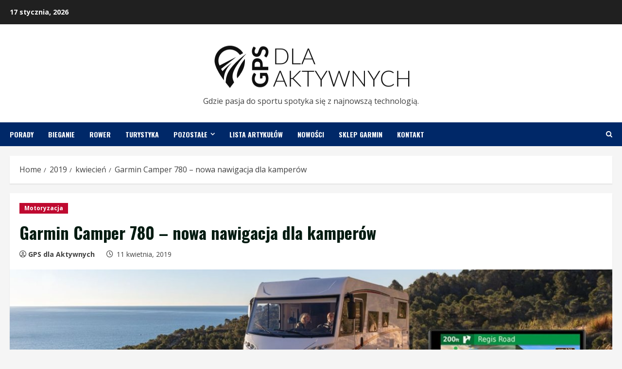

--- FILE ---
content_type: text/html; charset=UTF-8
request_url: https://gpsdlaaktywnych.pl/2019/04/garmin-camper-780-nowa-nawigacja-dla-kamperow/
body_size: 18885
content:
<!doctype html>
<html lang="pl-PL">

<head>
  <meta charset="UTF-8">
  <meta name="viewport" content="width=device-width, initial-scale=1">
  <link rel="profile" href="http://gmpg.org/xfn/11">

  <meta name='robots' content='index, follow, max-image-preview:large, max-snippet:-1, max-video-preview:-1' />
<link rel='preload' href='https://fonts.googleapis.com/css?family=Oswald:400,700|Open+Sans:400,700&#038;subset=latin&#038;display=swap' as='style' onload="this.onload=null;this.rel='stylesheet'" type='text/css' media='all' crossorigin='anonymous'>
<link rel='preconnect' href='https://fonts.googleapis.com' crossorigin='anonymous'>
<link rel='preconnect' href='https://fonts.gstatic.com' crossorigin='anonymous'>

	<!-- This site is optimized with the Yoast SEO plugin v26.5 - https://yoast.com/wordpress/plugins/seo/ -->
	<title>Garmin Camper 780 - nowa nawigacja dla kamperów -</title>
	<meta name="description" content="Garmin Camper 780 to nowa nawigacja zaprojektowana z myślą o fanach podróżowania kamperem lub autami z przyczepami kempingowymi." />
	<link rel="canonical" href="https://gpsdlaaktywnych.pl/2019/04/garmin-camper-780-nowa-nawigacja-dla-kamperow/" />
	<meta property="og:locale" content="pl_PL" />
	<meta property="og:type" content="article" />
	<meta property="og:title" content="Garmin Camper 780 - nowa nawigacja dla kamperów -" />
	<meta property="og:description" content="Garmin Camper 780 to nowa nawigacja zaprojektowana z myślą o fanach podróżowania kamperem lub autami z przyczepami kempingowymi." />
	<meta property="og:url" content="https://gpsdlaaktywnych.pl/2019/04/garmin-camper-780-nowa-nawigacja-dla-kamperow/" />
	<meta property="article:published_time" content="2019-04-11T10:49:32+00:00" />
	<meta property="og:image" content="https://gpsdlaaktywnych.pl/wp-content/uploads/2019/04/camper780hero.jpg" />
	<meta property="og:image:width" content="1920" />
	<meta property="og:image:height" content="500" />
	<meta property="og:image:type" content="image/jpeg" />
	<meta name="author" content="GPS dla Aktywnych" />
	<meta name="twitter:card" content="summary_large_image" />
	<meta name="twitter:label1" content="Napisane przez" />
	<meta name="twitter:data1" content="GPS dla Aktywnych" />
	<meta name="twitter:label2" content="Szacowany czas czytania" />
	<meta name="twitter:data2" content="2 minuty" />
	<script type="application/ld+json" class="yoast-schema-graph">{"@context":"https://schema.org","@graph":[{"@type":"Article","@id":"https://gpsdlaaktywnych.pl/2019/04/garmin-camper-780-nowa-nawigacja-dla-kamperow/#article","isPartOf":{"@id":"https://gpsdlaaktywnych.pl/2019/04/garmin-camper-780-nowa-nawigacja-dla-kamperow/"},"author":{"name":"GPS dla Aktywnych","@id":"https://gpsdlaaktywnych.pl/#/schema/person/8af6059444dd767e767be5944ed5bf82"},"headline":"Garmin Camper 780 &#8211; nowa nawigacja dla kamperów","datePublished":"2019-04-11T10:49:32+00:00","mainEntityOfPage":{"@id":"https://gpsdlaaktywnych.pl/2019/04/garmin-camper-780-nowa-nawigacja-dla-kamperow/"},"wordCount":434,"commentCount":0,"publisher":{"@id":"https://gpsdlaaktywnych.pl/#organization"},"image":{"@id":"https://gpsdlaaktywnych.pl/2019/04/garmin-camper-780-nowa-nawigacja-dla-kamperow/#primaryimage"},"thumbnailUrl":"https://gpsdlaaktywnych.pl/wp-content/uploads/2019/04/camper780hero.jpg","keywords":["Garmin Camper 780","jaka nawigacja do campera","nawigacja do campera","nawigacja kamper"],"articleSection":["Motoryzacja"],"inLanguage":"pl-PL","potentialAction":[{"@type":"CommentAction","name":"Comment","target":["https://gpsdlaaktywnych.pl/2019/04/garmin-camper-780-nowa-nawigacja-dla-kamperow/#respond"]}]},{"@type":"WebPage","@id":"https://gpsdlaaktywnych.pl/2019/04/garmin-camper-780-nowa-nawigacja-dla-kamperow/","url":"https://gpsdlaaktywnych.pl/2019/04/garmin-camper-780-nowa-nawigacja-dla-kamperow/","name":"Garmin Camper 780 - nowa nawigacja dla kamperów -","isPartOf":{"@id":"https://gpsdlaaktywnych.pl/#website"},"primaryImageOfPage":{"@id":"https://gpsdlaaktywnych.pl/2019/04/garmin-camper-780-nowa-nawigacja-dla-kamperow/#primaryimage"},"image":{"@id":"https://gpsdlaaktywnych.pl/2019/04/garmin-camper-780-nowa-nawigacja-dla-kamperow/#primaryimage"},"thumbnailUrl":"https://gpsdlaaktywnych.pl/wp-content/uploads/2019/04/camper780hero.jpg","datePublished":"2019-04-11T10:49:32+00:00","description":"Garmin Camper 780 to nowa nawigacja zaprojektowana z myślą o fanach podróżowania kamperem lub autami z przyczepami kempingowymi.","breadcrumb":{"@id":"https://gpsdlaaktywnych.pl/2019/04/garmin-camper-780-nowa-nawigacja-dla-kamperow/#breadcrumb"},"inLanguage":"pl-PL","potentialAction":[{"@type":"ReadAction","target":["https://gpsdlaaktywnych.pl/2019/04/garmin-camper-780-nowa-nawigacja-dla-kamperow/"]}]},{"@type":"ImageObject","inLanguage":"pl-PL","@id":"https://gpsdlaaktywnych.pl/2019/04/garmin-camper-780-nowa-nawigacja-dla-kamperow/#primaryimage","url":"https://gpsdlaaktywnych.pl/wp-content/uploads/2019/04/camper780hero.jpg","contentUrl":"https://gpsdlaaktywnych.pl/wp-content/uploads/2019/04/camper780hero.jpg","width":1920,"height":500,"caption":"Garmin Camper 780"},{"@type":"BreadcrumbList","@id":"https://gpsdlaaktywnych.pl/2019/04/garmin-camper-780-nowa-nawigacja-dla-kamperow/#breadcrumb","itemListElement":[{"@type":"ListItem","position":1,"name":"Strona główna","item":"https://gpsdlaaktywnych.pl/"},{"@type":"ListItem","position":2,"name":"Garmin Camper 780 &#8211; nowa nawigacja dla kamperów"}]},{"@type":"WebSite","@id":"https://gpsdlaaktywnych.pl/#website","url":"https://gpsdlaaktywnych.pl/","name":"","description":"Gdzie pasja do sportu spotyka się z najnowszą technologią.","publisher":{"@id":"https://gpsdlaaktywnych.pl/#organization"},"potentialAction":[{"@type":"SearchAction","target":{"@type":"EntryPoint","urlTemplate":"https://gpsdlaaktywnych.pl/?s={search_term_string}"},"query-input":{"@type":"PropertyValueSpecification","valueRequired":true,"valueName":"search_term_string"}}],"inLanguage":"pl-PL"},{"@type":"Organization","@id":"https://gpsdlaaktywnych.pl/#organization","name":"Trigar Sp. z o.o.","url":"https://gpsdlaaktywnych.pl/","logo":{"@type":"ImageObject","inLanguage":"pl-PL","@id":"https://gpsdlaaktywnych.pl/#/schema/logo/image/","url":"https://gpsdlaaktywnych.pl/wp-content/uploads/2024/12/logo-gps-black.png","contentUrl":"https://gpsdlaaktywnych.pl/wp-content/uploads/2024/12/logo-gps-black.png","width":450,"height":115,"caption":"Trigar Sp. z o.o."},"image":{"@id":"https://gpsdlaaktywnych.pl/#/schema/logo/image/"}},{"@type":"Person","@id":"https://gpsdlaaktywnych.pl/#/schema/person/8af6059444dd767e767be5944ed5bf82","name":"GPS dla Aktywnych","image":{"@type":"ImageObject","inLanguage":"pl-PL","@id":"https://gpsdlaaktywnych.pl/#/schema/person/image/","url":"https://secure.gravatar.com/avatar/e581259b6f5e67be90b1a533b70cab532680c367eab715483e8945a94df72994?s=96&d=mm&r=g","contentUrl":"https://secure.gravatar.com/avatar/e581259b6f5e67be90b1a533b70cab532680c367eab715483e8945a94df72994?s=96&d=mm&r=g","caption":"GPS dla Aktywnych"},"url":"https://gpsdlaaktywnych.pl/author/admin/"}]}</script>
	<!-- / Yoast SEO plugin. -->


<link rel='dns-prefetch' href='//www.googletagmanager.com' />
<link rel='dns-prefetch' href='//fonts.googleapis.com' />
<link rel='dns-prefetch' href='//pagead2.googlesyndication.com' />
<link rel='preconnect' href='https://fonts.googleapis.com' />
<link rel='preconnect' href='https://fonts.gstatic.com' />
<link rel="alternate" type="application/rss+xml" title=" &raquo; Kanał z wpisami" href="https://gpsdlaaktywnych.pl/feed/" />
<link rel="alternate" type="application/rss+xml" title=" &raquo; Kanał z komentarzami" href="https://gpsdlaaktywnych.pl/comments/feed/" />
<link rel="alternate" type="application/rss+xml" title=" &raquo; Garmin Camper 780 &#8211; nowa nawigacja dla kamperów Kanał z komentarzami" href="https://gpsdlaaktywnych.pl/2019/04/garmin-camper-780-nowa-nawigacja-dla-kamperow/feed/" />
<link rel="alternate" title="oEmbed (JSON)" type="application/json+oembed" href="https://gpsdlaaktywnych.pl/wp-json/oembed/1.0/embed?url=https%3A%2F%2Fgpsdlaaktywnych.pl%2F2019%2F04%2Fgarmin-camper-780-nowa-nawigacja-dla-kamperow%2F" />
<link rel="alternate" title="oEmbed (XML)" type="text/xml+oembed" href="https://gpsdlaaktywnych.pl/wp-json/oembed/1.0/embed?url=https%3A%2F%2Fgpsdlaaktywnych.pl%2F2019%2F04%2Fgarmin-camper-780-nowa-nawigacja-dla-kamperow%2F&#038;format=xml" />
<style id='wp-img-auto-sizes-contain-inline-css' type='text/css'>
img:is([sizes=auto i],[sizes^="auto," i]){contain-intrinsic-size:3000px 1500px}
/*# sourceURL=wp-img-auto-sizes-contain-inline-css */
</style>
<style id='wp-emoji-styles-inline-css' type='text/css'>

	img.wp-smiley, img.emoji {
		display: inline !important;
		border: none !important;
		box-shadow: none !important;
		height: 1em !important;
		width: 1em !important;
		margin: 0 0.07em !important;
		vertical-align: -0.1em !important;
		background: none !important;
		padding: 0 !important;
	}
/*# sourceURL=wp-emoji-styles-inline-css */
</style>
<style id='wp-block-library-inline-css' type='text/css'>
:root{--wp-block-synced-color:#7a00df;--wp-block-synced-color--rgb:122,0,223;--wp-bound-block-color:var(--wp-block-synced-color);--wp-editor-canvas-background:#ddd;--wp-admin-theme-color:#007cba;--wp-admin-theme-color--rgb:0,124,186;--wp-admin-theme-color-darker-10:#006ba1;--wp-admin-theme-color-darker-10--rgb:0,107,160.5;--wp-admin-theme-color-darker-20:#005a87;--wp-admin-theme-color-darker-20--rgb:0,90,135;--wp-admin-border-width-focus:2px}@media (min-resolution:192dpi){:root{--wp-admin-border-width-focus:1.5px}}.wp-element-button{cursor:pointer}:root .has-very-light-gray-background-color{background-color:#eee}:root .has-very-dark-gray-background-color{background-color:#313131}:root .has-very-light-gray-color{color:#eee}:root .has-very-dark-gray-color{color:#313131}:root .has-vivid-green-cyan-to-vivid-cyan-blue-gradient-background{background:linear-gradient(135deg,#00d084,#0693e3)}:root .has-purple-crush-gradient-background{background:linear-gradient(135deg,#34e2e4,#4721fb 50%,#ab1dfe)}:root .has-hazy-dawn-gradient-background{background:linear-gradient(135deg,#faaca8,#dad0ec)}:root .has-subdued-olive-gradient-background{background:linear-gradient(135deg,#fafae1,#67a671)}:root .has-atomic-cream-gradient-background{background:linear-gradient(135deg,#fdd79a,#004a59)}:root .has-nightshade-gradient-background{background:linear-gradient(135deg,#330968,#31cdcf)}:root .has-midnight-gradient-background{background:linear-gradient(135deg,#020381,#2874fc)}:root{--wp--preset--font-size--normal:16px;--wp--preset--font-size--huge:42px}.has-regular-font-size{font-size:1em}.has-larger-font-size{font-size:2.625em}.has-normal-font-size{font-size:var(--wp--preset--font-size--normal)}.has-huge-font-size{font-size:var(--wp--preset--font-size--huge)}.has-text-align-center{text-align:center}.has-text-align-left{text-align:left}.has-text-align-right{text-align:right}.has-fit-text{white-space:nowrap!important}#end-resizable-editor-section{display:none}.aligncenter{clear:both}.items-justified-left{justify-content:flex-start}.items-justified-center{justify-content:center}.items-justified-right{justify-content:flex-end}.items-justified-space-between{justify-content:space-between}.screen-reader-text{border:0;clip-path:inset(50%);height:1px;margin:-1px;overflow:hidden;padding:0;position:absolute;width:1px;word-wrap:normal!important}.screen-reader-text:focus{background-color:#ddd;clip-path:none;color:#444;display:block;font-size:1em;height:auto;left:5px;line-height:normal;padding:15px 23px 14px;text-decoration:none;top:5px;width:auto;z-index:100000}html :where(.has-border-color){border-style:solid}html :where([style*=border-top-color]){border-top-style:solid}html :where([style*=border-right-color]){border-right-style:solid}html :where([style*=border-bottom-color]){border-bottom-style:solid}html :where([style*=border-left-color]){border-left-style:solid}html :where([style*=border-width]){border-style:solid}html :where([style*=border-top-width]){border-top-style:solid}html :where([style*=border-right-width]){border-right-style:solid}html :where([style*=border-bottom-width]){border-bottom-style:solid}html :where([style*=border-left-width]){border-left-style:solid}html :where(img[class*=wp-image-]){height:auto;max-width:100%}:where(figure){margin:0 0 1em}html :where(.is-position-sticky){--wp-admin--admin-bar--position-offset:var(--wp-admin--admin-bar--height,0px)}@media screen and (max-width:600px){html :where(.is-position-sticky){--wp-admin--admin-bar--position-offset:0px}}

/*# sourceURL=wp-block-library-inline-css */
</style><style id='global-styles-inline-css' type='text/css'>
:root{--wp--preset--aspect-ratio--square: 1;--wp--preset--aspect-ratio--4-3: 4/3;--wp--preset--aspect-ratio--3-4: 3/4;--wp--preset--aspect-ratio--3-2: 3/2;--wp--preset--aspect-ratio--2-3: 2/3;--wp--preset--aspect-ratio--16-9: 16/9;--wp--preset--aspect-ratio--9-16: 9/16;--wp--preset--color--black: #000000;--wp--preset--color--cyan-bluish-gray: #abb8c3;--wp--preset--color--white: #ffffff;--wp--preset--color--pale-pink: #f78da7;--wp--preset--color--vivid-red: #cf2e2e;--wp--preset--color--luminous-vivid-orange: #ff6900;--wp--preset--color--luminous-vivid-amber: #fcb900;--wp--preset--color--light-green-cyan: #7bdcb5;--wp--preset--color--vivid-green-cyan: #00d084;--wp--preset--color--pale-cyan-blue: #8ed1fc;--wp--preset--color--vivid-cyan-blue: #0693e3;--wp--preset--color--vivid-purple: #9b51e0;--wp--preset--gradient--vivid-cyan-blue-to-vivid-purple: linear-gradient(135deg,rgb(6,147,227) 0%,rgb(155,81,224) 100%);--wp--preset--gradient--light-green-cyan-to-vivid-green-cyan: linear-gradient(135deg,rgb(122,220,180) 0%,rgb(0,208,130) 100%);--wp--preset--gradient--luminous-vivid-amber-to-luminous-vivid-orange: linear-gradient(135deg,rgb(252,185,0) 0%,rgb(255,105,0) 100%);--wp--preset--gradient--luminous-vivid-orange-to-vivid-red: linear-gradient(135deg,rgb(255,105,0) 0%,rgb(207,46,46) 100%);--wp--preset--gradient--very-light-gray-to-cyan-bluish-gray: linear-gradient(135deg,rgb(238,238,238) 0%,rgb(169,184,195) 100%);--wp--preset--gradient--cool-to-warm-spectrum: linear-gradient(135deg,rgb(74,234,220) 0%,rgb(151,120,209) 20%,rgb(207,42,186) 40%,rgb(238,44,130) 60%,rgb(251,105,98) 80%,rgb(254,248,76) 100%);--wp--preset--gradient--blush-light-purple: linear-gradient(135deg,rgb(255,206,236) 0%,rgb(152,150,240) 100%);--wp--preset--gradient--blush-bordeaux: linear-gradient(135deg,rgb(254,205,165) 0%,rgb(254,45,45) 50%,rgb(107,0,62) 100%);--wp--preset--gradient--luminous-dusk: linear-gradient(135deg,rgb(255,203,112) 0%,rgb(199,81,192) 50%,rgb(65,88,208) 100%);--wp--preset--gradient--pale-ocean: linear-gradient(135deg,rgb(255,245,203) 0%,rgb(182,227,212) 50%,rgb(51,167,181) 100%);--wp--preset--gradient--electric-grass: linear-gradient(135deg,rgb(202,248,128) 0%,rgb(113,206,126) 100%);--wp--preset--gradient--midnight: linear-gradient(135deg,rgb(2,3,129) 0%,rgb(40,116,252) 100%);--wp--preset--font-size--small: 13px;--wp--preset--font-size--medium: 20px;--wp--preset--font-size--large: 36px;--wp--preset--font-size--x-large: 42px;--wp--preset--spacing--20: 0.44rem;--wp--preset--spacing--30: 0.67rem;--wp--preset--spacing--40: 1rem;--wp--preset--spacing--50: 1.5rem;--wp--preset--spacing--60: 2.25rem;--wp--preset--spacing--70: 3.38rem;--wp--preset--spacing--80: 5.06rem;--wp--preset--shadow--natural: 6px 6px 9px rgba(0, 0, 0, 0.2);--wp--preset--shadow--deep: 12px 12px 50px rgba(0, 0, 0, 0.4);--wp--preset--shadow--sharp: 6px 6px 0px rgba(0, 0, 0, 0.2);--wp--preset--shadow--outlined: 6px 6px 0px -3px rgb(255, 255, 255), 6px 6px rgb(0, 0, 0);--wp--preset--shadow--crisp: 6px 6px 0px rgb(0, 0, 0);}:root { --wp--style--global--content-size: 740px;--wp--style--global--wide-size: 1300px; }:where(body) { margin: 0; }.wp-site-blocks > .alignleft { float: left; margin-right: 2em; }.wp-site-blocks > .alignright { float: right; margin-left: 2em; }.wp-site-blocks > .aligncenter { justify-content: center; margin-left: auto; margin-right: auto; }:where(.wp-site-blocks) > * { margin-block-start: 24px; margin-block-end: 0; }:where(.wp-site-blocks) > :first-child { margin-block-start: 0; }:where(.wp-site-blocks) > :last-child { margin-block-end: 0; }:root { --wp--style--block-gap: 24px; }:root :where(.is-layout-flow) > :first-child{margin-block-start: 0;}:root :where(.is-layout-flow) > :last-child{margin-block-end: 0;}:root :where(.is-layout-flow) > *{margin-block-start: 24px;margin-block-end: 0;}:root :where(.is-layout-constrained) > :first-child{margin-block-start: 0;}:root :where(.is-layout-constrained) > :last-child{margin-block-end: 0;}:root :where(.is-layout-constrained) > *{margin-block-start: 24px;margin-block-end: 0;}:root :where(.is-layout-flex){gap: 24px;}:root :where(.is-layout-grid){gap: 24px;}.is-layout-flow > .alignleft{float: left;margin-inline-start: 0;margin-inline-end: 2em;}.is-layout-flow > .alignright{float: right;margin-inline-start: 2em;margin-inline-end: 0;}.is-layout-flow > .aligncenter{margin-left: auto !important;margin-right: auto !important;}.is-layout-constrained > .alignleft{float: left;margin-inline-start: 0;margin-inline-end: 2em;}.is-layout-constrained > .alignright{float: right;margin-inline-start: 2em;margin-inline-end: 0;}.is-layout-constrained > .aligncenter{margin-left: auto !important;margin-right: auto !important;}.is-layout-constrained > :where(:not(.alignleft):not(.alignright):not(.alignfull)){max-width: var(--wp--style--global--content-size);margin-left: auto !important;margin-right: auto !important;}.is-layout-constrained > .alignwide{max-width: var(--wp--style--global--wide-size);}body .is-layout-flex{display: flex;}.is-layout-flex{flex-wrap: wrap;align-items: center;}.is-layout-flex > :is(*, div){margin: 0;}body .is-layout-grid{display: grid;}.is-layout-grid > :is(*, div){margin: 0;}body{padding-top: 0px;padding-right: 0px;padding-bottom: 0px;padding-left: 0px;}a:where(:not(.wp-element-button)){text-decoration: none;}:root :where(.wp-element-button, .wp-block-button__link){background-color: #32373c;border-width: 0;color: #fff;font-family: inherit;font-size: inherit;font-style: inherit;font-weight: inherit;letter-spacing: inherit;line-height: inherit;padding-top: calc(0.667em + 2px);padding-right: calc(1.333em + 2px);padding-bottom: calc(0.667em + 2px);padding-left: calc(1.333em + 2px);text-decoration: none;text-transform: inherit;}.has-black-color{color: var(--wp--preset--color--black) !important;}.has-cyan-bluish-gray-color{color: var(--wp--preset--color--cyan-bluish-gray) !important;}.has-white-color{color: var(--wp--preset--color--white) !important;}.has-pale-pink-color{color: var(--wp--preset--color--pale-pink) !important;}.has-vivid-red-color{color: var(--wp--preset--color--vivid-red) !important;}.has-luminous-vivid-orange-color{color: var(--wp--preset--color--luminous-vivid-orange) !important;}.has-luminous-vivid-amber-color{color: var(--wp--preset--color--luminous-vivid-amber) !important;}.has-light-green-cyan-color{color: var(--wp--preset--color--light-green-cyan) !important;}.has-vivid-green-cyan-color{color: var(--wp--preset--color--vivid-green-cyan) !important;}.has-pale-cyan-blue-color{color: var(--wp--preset--color--pale-cyan-blue) !important;}.has-vivid-cyan-blue-color{color: var(--wp--preset--color--vivid-cyan-blue) !important;}.has-vivid-purple-color{color: var(--wp--preset--color--vivid-purple) !important;}.has-black-background-color{background-color: var(--wp--preset--color--black) !important;}.has-cyan-bluish-gray-background-color{background-color: var(--wp--preset--color--cyan-bluish-gray) !important;}.has-white-background-color{background-color: var(--wp--preset--color--white) !important;}.has-pale-pink-background-color{background-color: var(--wp--preset--color--pale-pink) !important;}.has-vivid-red-background-color{background-color: var(--wp--preset--color--vivid-red) !important;}.has-luminous-vivid-orange-background-color{background-color: var(--wp--preset--color--luminous-vivid-orange) !important;}.has-luminous-vivid-amber-background-color{background-color: var(--wp--preset--color--luminous-vivid-amber) !important;}.has-light-green-cyan-background-color{background-color: var(--wp--preset--color--light-green-cyan) !important;}.has-vivid-green-cyan-background-color{background-color: var(--wp--preset--color--vivid-green-cyan) !important;}.has-pale-cyan-blue-background-color{background-color: var(--wp--preset--color--pale-cyan-blue) !important;}.has-vivid-cyan-blue-background-color{background-color: var(--wp--preset--color--vivid-cyan-blue) !important;}.has-vivid-purple-background-color{background-color: var(--wp--preset--color--vivid-purple) !important;}.has-black-border-color{border-color: var(--wp--preset--color--black) !important;}.has-cyan-bluish-gray-border-color{border-color: var(--wp--preset--color--cyan-bluish-gray) !important;}.has-white-border-color{border-color: var(--wp--preset--color--white) !important;}.has-pale-pink-border-color{border-color: var(--wp--preset--color--pale-pink) !important;}.has-vivid-red-border-color{border-color: var(--wp--preset--color--vivid-red) !important;}.has-luminous-vivid-orange-border-color{border-color: var(--wp--preset--color--luminous-vivid-orange) !important;}.has-luminous-vivid-amber-border-color{border-color: var(--wp--preset--color--luminous-vivid-amber) !important;}.has-light-green-cyan-border-color{border-color: var(--wp--preset--color--light-green-cyan) !important;}.has-vivid-green-cyan-border-color{border-color: var(--wp--preset--color--vivid-green-cyan) !important;}.has-pale-cyan-blue-border-color{border-color: var(--wp--preset--color--pale-cyan-blue) !important;}.has-vivid-cyan-blue-border-color{border-color: var(--wp--preset--color--vivid-cyan-blue) !important;}.has-vivid-purple-border-color{border-color: var(--wp--preset--color--vivid-purple) !important;}.has-vivid-cyan-blue-to-vivid-purple-gradient-background{background: var(--wp--preset--gradient--vivid-cyan-blue-to-vivid-purple) !important;}.has-light-green-cyan-to-vivid-green-cyan-gradient-background{background: var(--wp--preset--gradient--light-green-cyan-to-vivid-green-cyan) !important;}.has-luminous-vivid-amber-to-luminous-vivid-orange-gradient-background{background: var(--wp--preset--gradient--luminous-vivid-amber-to-luminous-vivid-orange) !important;}.has-luminous-vivid-orange-to-vivid-red-gradient-background{background: var(--wp--preset--gradient--luminous-vivid-orange-to-vivid-red) !important;}.has-very-light-gray-to-cyan-bluish-gray-gradient-background{background: var(--wp--preset--gradient--very-light-gray-to-cyan-bluish-gray) !important;}.has-cool-to-warm-spectrum-gradient-background{background: var(--wp--preset--gradient--cool-to-warm-spectrum) !important;}.has-blush-light-purple-gradient-background{background: var(--wp--preset--gradient--blush-light-purple) !important;}.has-blush-bordeaux-gradient-background{background: var(--wp--preset--gradient--blush-bordeaux) !important;}.has-luminous-dusk-gradient-background{background: var(--wp--preset--gradient--luminous-dusk) !important;}.has-pale-ocean-gradient-background{background: var(--wp--preset--gradient--pale-ocean) !important;}.has-electric-grass-gradient-background{background: var(--wp--preset--gradient--electric-grass) !important;}.has-midnight-gradient-background{background: var(--wp--preset--gradient--midnight) !important;}.has-small-font-size{font-size: var(--wp--preset--font-size--small) !important;}.has-medium-font-size{font-size: var(--wp--preset--font-size--medium) !important;}.has-large-font-size{font-size: var(--wp--preset--font-size--large) !important;}.has-x-large-font-size{font-size: var(--wp--preset--font-size--x-large) !important;}
/*# sourceURL=global-styles-inline-css */
</style>

<link rel='stylesheet' id='bootstrap-css' href='https://gpsdlaaktywnych.pl/wp-content/themes/morenews/assets/bootstrap/css/bootstrap.min.css?ver=6.9' type='text/css' media='all' />
<link rel='stylesheet' id='morenews-style-css' href='https://gpsdlaaktywnych.pl/wp-content/themes/morenews/style.css?ver=6.9' type='text/css' media='all' />
<style id='morenews-style-inline-css' type='text/css'>

            body.aft-dark-mode #sidr,
            body.aft-dark-mode,
            body.aft-dark-mode.custom-background,
            body.aft-dark-mode #af-preloader {
            background-color: #000000;
            }
        
                    body.aft-default-mode #sidr,
            body.aft-default-mode #af-preloader,
            body.aft-default-mode {
            background-color: #f5f5f5;
            }

        
                    .frm_style_formidable-style.with_frm_style .frm_compact .frm_dropzone.dz-clickable .dz-message,
            .frm_style_formidable-style.with_frm_style input[type=submit],
            .frm_style_formidable-style.with_frm_style .frm_submit input[type=button],
            .frm_style_formidable-style.with_frm_style .frm_submit button,
            .frm_form_submit_style,
            .frm_style_formidable-style.with_frm_style .frm-edit-page-btn,

            .woocommerce #respond input#submit.disabled,
            .woocommerce #respond input#submit:disabled,
            .woocommerce #respond input#submit:disabled[disabled],
            .woocommerce a.button.disabled,
            .woocommerce a.button:disabled,
            .woocommerce a.button:disabled[disabled],
            .woocommerce button.button.disabled,
            .woocommerce button.button:disabled,
            .woocommerce button.button:disabled[disabled],
            .woocommerce input.button.disabled,
            .woocommerce input.button:disabled,
            .woocommerce input.button:disabled[disabled],
            .woocommerce #respond input#submit,
            .woocommerce a.button,
            .woocommerce button.button,
            .woocommerce input.button,
            .woocommerce #respond input#submit.alt,
            .woocommerce a.button.alt,
            .woocommerce button.button.alt,
            .woocommerce input.button.alt,
            .woocommerce-account .addresses .title .edit,
            :root .wc-block-featured-product__link :where(.wp-element-button, .wp-block-button__link),
            :root .wc-block-featured-category__link :where(.wp-element-button, .wp-block-button__link),
            hustle-button,
            button.wc-block-mini-cart__button,
            .wc-block-checkout .wp-block-button__link,
            .wp-block-button.wc-block-components-product-button .wp-block-button__link,
            .wc-block-grid__product-add-to-cart.wp-block-button .wp-block-button__link,
            body .wc-block-components-button,
            .wc-block-grid .wp-block-button__link,
            .woocommerce-notices-wrapper .button,
            body .woocommerce-notices-wrapper .button:hover,
            body.woocommerce .single_add_to_cart_button.button:hover,
            body.woocommerce a.button.add_to_cart_button:hover,

            .widget-title-fill-and-border .wp-block-search__label,
            .widget-title-fill-and-border .wp-block-group .wp-block-heading,
            .widget-title-fill-and-no-border .wp-block-search__label,
            .widget-title-fill-and-no-border .wp-block-group .wp-block-heading,

            .widget-title-fill-and-border .wp_post_author_widget .widget-title .header-after,
            .widget-title-fill-and-border .widget-title .heading-line,
            .widget-title-fill-and-border .aft-posts-tabs-panel .nav-tabs>li>a.active,
            .widget-title-fill-and-border .aft-main-banner-wrapper .widget-title .heading-line ,
            .widget-title-fill-and-no-border .wp_post_author_widget .widget-title .header-after,
            .widget-title-fill-and-no-border .widget-title .heading-line,
            .widget-title-fill-and-no-border .aft-posts-tabs-panel .nav-tabs>li>a.active,
            .widget-title-fill-and-no-border .aft-main-banner-wrapper .widget-title .heading-line,
            a.sidr-class-sidr-button-close,
            body.widget-title-border-bottom .header-after1 .heading-line-before,
            body.widget-title-border-bottom .widget-title .heading-line-before,

            .widget-title-border-center .wp-block-search__label::after,
            .widget-title-border-center .wp-block-group .wp-block-heading::after,
            .widget-title-border-center .wp_post_author_widget .widget-title .heading-line-before,
            .widget-title-border-center .aft-posts-tabs-panel .nav-tabs>li>a.active::after,
            .widget-title-border-center .wp_post_author_widget .widget-title .header-after::after,
            .widget-title-border-center .widget-title .heading-line-after,

            .widget-title-border-bottom .wp-block-search__label::after,
            .widget-title-border-bottom .wp-block-group .wp-block-heading::after,
            .widget-title-border-bottom .heading-line::before,
            .widget-title-border-bottom .wp-post-author-wrap .header-after::before,
            .widget-title-border-bottom .aft-posts-tabs-panel .nav-tabs>li>a.active span::after,

            .aft-dark-mode .is-style-fill a.wp-block-button__link:not(.has-background),
            .aft-default-mode .is-style-fill a.wp-block-button__link:not(.has-background),

            a.comment-reply-link,
            body.aft-default-mode .reply a,
            body.aft-dark-mode .reply a,
            .aft-popular-taxonomies-lists span::before ,
            #loader-wrapper div,
            span.heading-line::before,
            .wp-post-author-wrap .header-after::before,
            body.aft-dark-mode input[type="button"],
            body.aft-dark-mode input[type="reset"],
            body.aft-dark-mode input[type="submit"],
            body.aft-dark-mode .inner-suscribe input[type=submit],
            body.aft-default-mode input[type="button"],
            body.aft-default-mode input[type="reset"],
            body.aft-default-mode input[type="submit"],
            body.aft-default-mode .inner-suscribe input[type=submit],
            .woocommerce-product-search button[type="submit"],
            input.search-submit,
            .wp-block-search__button,
            .af-youtube-slider .af-video-wrap .af-bg-play i,
            .af-youtube-video-list .entry-header-yt-video-wrapper .af-yt-video-play i,
            .af-post-format i,
            body .btn-style1 a:visited,
            body .btn-style1 a,
            body .morenews-pagination .nav-links .page-numbers.current,
            body #scroll-up,
            button,
            body article.sticky .read-single:before,
            .aft-readmore-wrapper a.aft-readmore:hover,
            body.aft-dark-mode .aft-readmore-wrapper a.aft-readmore:hover,
            footer.site-footer .aft-readmore-wrapper a.aft-readmore:hover,
            .aft-readmore-wrapper a.aft-readmore:hover,
            body .trending-posts-vertical .trending-no{
            background-color: #002868;
            }

            div.wpforms-container-full button[type=submit]:hover,
            div.wpforms-container-full button[type=submit]:not(:hover):not(:active){
            background-color: #002868 !important;
            }

            .grid-design-texts-over-image .aft-readmore-wrapper a.aft-readmore:hover,
            .aft-readmore-wrapper a.aft-readmore:hover,
            body.aft-dark-mode .aft-readmore-wrapper a.aft-readmore:hover,
            body.aft-default-mode .aft-readmore-wrapper a.aft-readmore:hover,

            body.single .entry-header .aft-post-excerpt-and-meta .post-excerpt,
            body.aft-dark-mode.single span.tags-links a:hover,
            .morenews-pagination .nav-links .page-numbers.current,
            .aft-readmore-wrapper a.aft-readmore:hover,
            p.awpa-more-posts a:hover{
            border-color: #002868;
            }
            .wp-post-author-meta .wp-post-author-meta-more-posts a.awpa-more-posts:hover{
            border-color: #002868;
            }
            body:not(.rtl) .aft-popular-taxonomies-lists span::after {
            border-left-color: #002868;
            }
            body.rtl .aft-popular-taxonomies-lists span::after {
            border-right-color: #002868;
            }
            .widget-title-fill-and-no-border .wp-block-search__label::after,
            .widget-title-fill-and-no-border .wp-block-group .wp-block-heading::after,
            .widget-title-fill-and-no-border .aft-posts-tabs-panel .nav-tabs>li a.active::after,
            .widget-title-fill-and-no-border .morenews-widget .widget-title::before,
            .widget-title-fill-and-no-border .morenews-customizer .widget-title::before{
            border-top-color: #002868;

            }
            .woocommerce div.product .woocommerce-tabs ul.tabs li.active,
            #scroll-up::after,
            .aft-dark-mode #loader,
            .aft-default-mode #loader {
            border-bottom-color: #002868;
            }
            footer.site-footer .wp-calendar-nav a:hover,
            footer.site-footer .wp-block-latest-comments__comment-meta a:hover,
            .aft-dark-mode .tagcloud a:hover,
            .aft-dark-mode .widget ul.menu >li a:hover,
            .aft-dark-mode .widget > ul > li a:hover,
            .banner-exclusive-posts-wrapper a:hover,
            .list-style .read-title h3 a:hover,
            .grid-design-default .read-title h3 a:hover,
            body.aft-dark-mode .banner-exclusive-posts-wrapper a:hover,
            body.aft-dark-mode .banner-exclusive-posts-wrapper a:visited:hover,
            body.aft-default-mode .banner-exclusive-posts-wrapper a:hover,
            body.aft-default-mode .banner-exclusive-posts-wrapper a:visited:hover,
            body.wp-post-author-meta .awpa-display-name a:hover,
            .widget_text a ,
            .post-description a:not(.aft-readmore), .post-description a:not(.aft-readmore):visited,

            .wp_post_author_widget .wp-post-author-meta .awpa-display-name a:hover,
            .wp-post-author-meta .wp-post-author-meta-more-posts a.awpa-more-posts:hover,
            body.aft-default-mode .af-breadcrumbs a:hover,
            body.aft-dark-mode .af-breadcrumbs a:hover,
            body .wp-block-latest-comments li.wp-block-latest-comments__comment a:hover,

            body .site-footer .color-pad .read-title h3 a:hover,

            body.aft-dark-mode #secondary .morenews-widget ul[class*="wp-block-"] a:hover,
            body.aft-dark-mode #secondary .morenews-widget ol[class*="wp-block-"] a:hover,
            body.aft-dark-mode a.post-edit-link:hover,
            body.aft-default-mode #secondary .morenews-widget ul[class*="wp-block-"] a:hover,
            body.aft-default-mode #secondary .morenews-widget ol[class*="wp-block-"] a:hover,
            body.aft-default-mode a.post-edit-link:hover,
            body.aft-default-mode #secondary .widget > ul > li a:hover,

            body.aft-default-mode footer.comment-meta a:hover,
            body.aft-dark-mode footer.comment-meta a:hover,
            body.aft-default-mode .comment-form a:hover,
            body.aft-dark-mode .comment-form a:hover,
            body.aft-dark-mode .entry-content > .wp-block-tag-cloud a:not(.has-text-color):hover,
            body.aft-default-mode .entry-content > .wp-block-tag-cloud a:not(.has-text-color):hover,
            body.aft-dark-mode .entry-content .wp-block-archives-list.wp-block-archives a:not(.has-text-color):hover,
            body.aft-default-mode .entry-content .wp-block-archives-list.wp-block-archives a:not(.has-text-color):hover,
            body.aft-dark-mode .entry-content .wp-block-latest-posts a:not(.has-text-color):hover,
            body.aft-dark-mode .entry-content .wp-block-categories-list.wp-block-categories a:not(.has-text-color):hover,
            body.aft-default-mode .entry-content .wp-block-latest-posts a:not(.has-text-color):hover,
            body.aft-default-mode .entry-content .wp-block-categories-list.wp-block-categories a:not(.has-text-color):hover,

            .aft-default-mode .wp-block-archives-list.wp-block-archives a:not(.has-text-color):hover,
            .aft-default-mode .wp-block-latest-posts a:not(.has-text-color):hover,
            .aft-default-mode .wp-block-categories-list.wp-block-categories a:not(.has-text-color):hover,
            .aft-default-mode .wp-block-latest-comments li.wp-block-latest-comments__comment a:hover,
            .aft-dark-mode .wp-block-archives-list.wp-block-archives a:not(.has-text-color):hover,
            .aft-dark-mode .wp-block-latest-posts a:not(.has-text-color):hover,
            .aft-dark-mode .wp-block-categories-list.wp-block-categories a:not(.has-text-color):hover,
            .aft-dark-mode .wp-block-latest-comments li.wp-block-latest-comments__comment a:hover,

            body.aft-dark-mode .morenews-pagination .nav-links a.page-numbers:hover,
            body.aft-default-mode .morenews-pagination .nav-links a.page-numbers:hover,
            body.aft-default-mode .aft-popular-taxonomies-lists ul li a:hover ,
            body.aft-dark-mode .aft-popular-taxonomies-lists ul li a:hover,
            body.aft-dark-mode .wp-calendar-nav a,
            body .entry-content > .wp-block-heading a:not(.has-link-color),
            body .entry-content > ul a,
            body .entry-content > ol a,
            body .entry-content > p a ,
            body.aft-default-mode p.logged-in-as a,
            body.aft-dark-mode p.logged-in-as a,
            body.aft-dark-mode .woocommerce-loop-product__title:hover,
            body.aft-default-mode .woocommerce-loop-product__title:hover,
            a:hover,
            p a,
            .stars a:active,
            .stars a:focus,
            .morenews-widget.widget_text a,
            body.aft-default-mode .wp-block-latest-comments li.wp-block-latest-comments__comment a:hover,
            body.aft-dark-mode .wp-block-latest-comments li.wp-block-latest-comments__comment a:hover,
            .entry-content .wp-block-latest-comments a:not(.has-text-color):hover,
            .wc-block-grid__product .wc-block-grid__product-link:focus,

            body.aft-default-mode .entry-content h1:not(.has-link-color):not(.wp-block-post-title) a,
            body.aft-default-mode .entry-content h2:not(.has-link-color):not(.wp-block-post-title) a,
            body.aft-default-mode .entry-content h3:not(.has-link-color):not(.wp-block-post-title) a,
            body.aft-default-mode .entry-content h4:not(.has-link-color):not(.wp-block-post-title) a,
            body.aft-default-mode .entry-content h5:not(.has-link-color):not(.wp-block-post-title) a,
            body.aft-default-mode .entry-content h6:not(.has-link-color):not(.wp-block-post-title) a,
            body.aft-dark-mode .entry-content h1:not(.has-link-color):not(.wp-block-post-title) a,
            body.aft-dark-mode .entry-content h2:not(.has-link-color):not(.wp-block-post-title) a,
            body.aft-dark-mode .entry-content h3:not(.has-link-color):not(.wp-block-post-title) a,
            body.aft-dark-mode .entry-content h4:not(.has-link-color):not(.wp-block-post-title) a,
            body.aft-dark-mode .entry-content h5:not(.has-link-color):not(.wp-block-post-title) a,
            body.aft-dark-mode .entry-content h6:not(.has-link-color):not(.wp-block-post-title) a,

            body.aft-default-mode .comment-content a,
            body.aft-dark-mode .comment-content a,
            body.aft-default-mode .post-excerpt a,
            body.aft-dark-mode .post-excerpt a,
            body.aft-default-mode .wp-block-tag-cloud a:hover,
            body.aft-default-mode .tagcloud a:hover,
            body.aft-default-mode.single span.tags-links a:hover,
            body.aft-default-mode p.awpa-more-posts a:hover,
            body.aft-default-mode p.awpa-website a:hover ,
            body.aft-default-mode .wp-post-author-meta h4 a:hover,
            body.aft-default-mode .widget ul.menu >li a:hover,
            body.aft-default-mode .widget > ul > li a:hover,
            body.aft-default-mode .nav-links a:hover,
            body.aft-default-mode ul.trail-items li a:hover,
            body.aft-dark-mode .wp-block-tag-cloud a:hover,
            body.aft-dark-mode .tagcloud a:hover,
            body.aft-dark-mode.single span.tags-links a:hover,
            body.aft-dark-mode p.awpa-more-posts a:hover,
            body.aft-dark-mode p.awpa-website a:hover ,
            body.aft-dark-mode .widget ul.menu >li a:hover,
            body.aft-dark-mode .nav-links a:hover,
            body.aft-dark-mode ul.trail-items li a:hover{
            color:#002868;
            }

            @media only screen and (min-width: 992px){
            body.aft-default-mode .morenews-header .main-navigation .menu-desktop > ul > li:hover > a:before,
            body.aft-default-mode .morenews-header .main-navigation .menu-desktop > ul > li.current-menu-item > a:before {
            background-color: #002868;
            }
            }
        
                    .woocommerce-product-search button[type="submit"], input.search-submit{
            background-color: #002868;
            }
            .aft-dark-mode .entry-content a:hover, .aft-dark-mode .entry-content a:focus, .aft-dark-mode .entry-content a:active,
            .wp-calendar-nav a,
            #wp-calendar tbody td a,
            body.aft-dark-mode #wp-calendar tbody td#today,
            body.aft-default-mode #wp-calendar tbody td#today,
            body.aft-default-mode .entry-content > .wp-block-heading a:not(.has-link-color),
            body.aft-dark-mode .entry-content > .wp-block-heading a:not(.has-link-color),
            body .entry-content > ul a, body .entry-content > ul a:visited,
            body .entry-content > ol a, body .entry-content > ol a:visited,
            body .entry-content > p a, body .entry-content > p a:visited
            {
            color: #002868;
            }
            .woocommerce-product-search button[type="submit"], input.search-submit,
            body.single span.tags-links a:hover,
            body .entry-content > .wp-block-heading a:not(.has-link-color),
            body .entry-content > ul a, body .entry-content > ul a:visited,
            body .entry-content > ol a, body .entry-content > ol a:visited,
            body .entry-content > p a, body .entry-content > p a:visited{
            border-color: #002868;
            }

            @media only screen and (min-width: 993px){
            .main-navigation .menu-desktop > li.current-menu-item::after,
            .main-navigation .menu-desktop > ul > li.current-menu-item::after,
            .main-navigation .menu-desktop > li::after, .main-navigation .menu-desktop > ul > li::after{
            background-color: #002868;
            }
            }
        

                    .site-branding .site-title {
            font-family: Oswald;
            }
        
                    body,
            button,
            input,
            select,
            optgroup,
            .cat-links li a,
            .min-read,
            .af-social-contacts .social-widget-menu .screen-reader-text,
            textarea {
            font-family: Open Sans;
            }
        
                    .wp-block-tag-cloud a, .tagcloud a,
            body span.hustle-title,
            .wp-block-blockspare-blockspare-tabs .bs-tabs-title-list li a.bs-tab-title,
            .navigation.post-navigation .nav-links a,
            div.custom-menu-link > a,
            .exclusive-posts .exclusive-now span,
            .aft-popular-taxonomies-lists span,
            .exclusive-posts a,
            .aft-posts-tabs-panel .nav-tabs>li>a,
            .widget-title-border-bottom .aft-posts-tabs-panel .nav-tabs>li>a,
            .nav-tabs>li,
            .widget ul ul li,
            .widget ul.menu >li ,
            .widget > ul > li,
            .wp-block-search__label,
            .wp-block-latest-posts.wp-block-latest-posts__list li,
            .wp-block-latest-comments li.wp-block-latest-comments__comment,
            .wp-block-group ul li a,
            .main-navigation ul li a,
            h1, h2, h3, h4, h5, h6 {
            font-family: Oswald;
            }
        
        <!-- .elementor-page .elementor-section.elementor-section-full_width > .elementor-container,
        .elementor-page .elementor-section.elementor-section-boxed > .elementor-container,
        .elementor-default .elementor-section.elementor-section-full_width > .elementor-container,
        .elementor-default .elementor-section.elementor-section-boxed > .elementor-container{
        max-width: 1300px;
        } -->

        .container-wrapper .elementor {
        max-width: 100%;
        }
        .full-width-content .elementor-section-stretched,
        .align-content-left .elementor-section-stretched,
        .align-content-right .elementor-section-stretched {
        max-width: 100%;
        left: 0 !important;
        }

/*# sourceURL=morenews-style-inline-css */
</style>
<link rel='stylesheet' id='newsmore-css' href='https://gpsdlaaktywnych.pl/wp-content/themes/newsmore/style.css?ver=1.2.45' type='text/css' media='all' />
<link rel='stylesheet' id='morenews-google-fonts-css' href='https://fonts.googleapis.com/css?family=Oswald:400,700|Open+Sans:400,700&#038;subset=latin&#038;display=swap' type='text/css' media='all' />
<link rel='stylesheet' id='aft-icons-css' href='https://gpsdlaaktywnych.pl/wp-content/themes/morenews/assets/icons/style.css?ver=6.9' type='text/css' media='all' />
<link rel='stylesheet' id='slick-css' href='https://gpsdlaaktywnych.pl/wp-content/themes/morenews/assets/slick/css/slick.min.css?ver=6.9' type='text/css' media='all' />
<link rel='stylesheet' id='sidr-css' href='https://gpsdlaaktywnych.pl/wp-content/themes/morenews/assets/sidr/css/jquery.sidr.dark.css?ver=6.9' type='text/css' media='all' />
<link rel='stylesheet' id='magnific-popup-css' href='https://gpsdlaaktywnych.pl/wp-content/themes/morenews/assets/magnific-popup/magnific-popup.css?ver=6.9' type='text/css' media='all' />
<link rel='stylesheet' id='__EPYT__style-css' href='https://gpsdlaaktywnych.pl/wp-content/plugins/youtube-embed-plus/styles/ytprefs.min.css?ver=14.2.4' type='text/css' media='all' />
<style id='__EPYT__style-inline-css' type='text/css'>

                .epyt-gallery-thumb {
                        width: 25%;
                }
                
/*# sourceURL=__EPYT__style-inline-css */
</style>
<script type="text/javascript" src="https://gpsdlaaktywnych.pl/wp-includes/js/jquery/jquery.min.js?ver=3.7.1" id="jquery-core-js"></script>
<script type="text/javascript" src="https://gpsdlaaktywnych.pl/wp-includes/js/jquery/jquery-migrate.min.js?ver=3.4.1" id="jquery-migrate-js"></script>
<script type="text/javascript" src="https://gpsdlaaktywnych.pl/wp-content/themes/morenews/assets/background-script.js?ver=1.2.45" id="morenews-background-script-js"></script>

<!-- Fragment znacznika Google (gtag.js) dodany przez Site Kit -->
<!-- Fragment Google Analytics dodany przez Site Kit -->
<script type="text/javascript" src="https://www.googletagmanager.com/gtag/js?id=GT-KDQHRQB" id="google_gtagjs-js" async></script>
<script type="text/javascript" id="google_gtagjs-js-after">
/* <![CDATA[ */
window.dataLayer = window.dataLayer || [];function gtag(){dataLayer.push(arguments);}
gtag("set","linker",{"domains":["gpsdlaaktywnych.pl"]});
gtag("js", new Date());
gtag("set", "developer_id.dZTNiMT", true);
gtag("config", "GT-KDQHRQB");
//# sourceURL=google_gtagjs-js-after
/* ]]> */
</script>
<script type="text/javascript" id="__ytprefs__-js-extra">
/* <![CDATA[ */
var _EPYT_ = {"ajaxurl":"https://gpsdlaaktywnych.pl/wp-admin/admin-ajax.php","security":"babc83e9bd","gallery_scrolloffset":"20","eppathtoscripts":"https://gpsdlaaktywnych.pl/wp-content/plugins/youtube-embed-plus/scripts/","eppath":"https://gpsdlaaktywnych.pl/wp-content/plugins/youtube-embed-plus/","epresponsiveselector":"[\"iframe.__youtube_prefs_widget__\"]","epdovol":"1","version":"14.2.4","evselector":"iframe.__youtube_prefs__[src], iframe[src*=\"youtube.com/embed/\"], iframe[src*=\"youtube-nocookie.com/embed/\"]","ajax_compat":"","maxres_facade":"eager","ytapi_load":"light","pause_others":"","stopMobileBuffer":"1","facade_mode":"","not_live_on_channel":""};
//# sourceURL=__ytprefs__-js-extra
/* ]]> */
</script>
<script type="text/javascript" src="https://gpsdlaaktywnych.pl/wp-content/plugins/youtube-embed-plus/scripts/ytprefs.min.js?ver=14.2.4" id="__ytprefs__-js"></script>
<link rel="https://api.w.org/" href="https://gpsdlaaktywnych.pl/wp-json/" /><link rel="alternate" title="JSON" type="application/json" href="https://gpsdlaaktywnych.pl/wp-json/wp/v2/posts/4101" /><link rel="EditURI" type="application/rsd+xml" title="RSD" href="https://gpsdlaaktywnych.pl/xmlrpc.php?rsd" />
<meta name="generator" content="WordPress 6.9" />
<link rel='shortlink' href='https://gpsdlaaktywnych.pl/?p=4101' />
<meta name="generator" content="Site Kit by Google 1.167.0" /><link rel="pingback" href="https://gpsdlaaktywnych.pl/xmlrpc.php">
<!-- Znaczniki meta Google AdSense dodane przez Site Kit -->
<meta name="google-adsense-platform-account" content="ca-host-pub-2644536267352236">
<meta name="google-adsense-platform-domain" content="sitekit.withgoogle.com">
<!-- Zakończ dodawanie meta znaczników Google AdSense przez Site Kit -->
    <style type="text/css">
      body .af-header-image.data-bg:before {
        opacity: 0;
      }

      .site-title a,
      .site-header .site-branding .site-title a:visited,
      .site-header .site-branding .site-title a:hover,
      .site-description {
        color: #404040;
      }

      .header-layout-3 .site-header .site-branding .site-title,
      .site-branding .site-title {
        font-size: 80px;
      }

      @media only screen and (max-width: 640px) {
        .site-branding .site-title {
          font-size: 2.75rem;

        }
      }

      /* @media only screen and (max-width: 375px) {
                    .site-branding .site-title {
                        font-size: 32px;

                    }
                } */

          </style>

<!-- Fragment Google AdSense dodany przez Site Kit -->
<script type="text/javascript" async="async" src="https://pagead2.googlesyndication.com/pagead/js/adsbygoogle.js?client=ca-pub-0989356103222448&amp;host=ca-host-pub-2644536267352236" crossorigin="anonymous"></script>

<!-- Zakończ fragment Google AdSense dodany przez Site Kit -->
<link rel="icon" href="https://gpsdlaaktywnych.pl/wp-content/uploads/2024/09/cropped-favicon-gpsdlaakatywnch-32x32.webp" sizes="32x32" />
<link rel="icon" href="https://gpsdlaaktywnych.pl/wp-content/uploads/2024/09/cropped-favicon-gpsdlaakatywnch-192x192.webp" sizes="192x192" />
<link rel="apple-touch-icon" href="https://gpsdlaaktywnych.pl/wp-content/uploads/2024/09/cropped-favicon-gpsdlaakatywnch-180x180.webp" />
<meta name="msapplication-TileImage" content="https://gpsdlaaktywnych.pl/wp-content/uploads/2024/09/cropped-favicon-gpsdlaakatywnch-270x270.webp" />
		<style type="text/css" id="wp-custom-css">
			  .polecamy {
display: block;
background: #fff;
padding: 15px;
border-radius: 5px;
margin: 35px 0;
border-left: 5px solid #3ea9f5;
      box-shadow: 2px 2px 8px rgba(0,0,0,0.5);
}		</style>
		</head>

<body class="wp-singular post-template-default single single-post postid-4101 single-format-standard wp-custom-logo wp-embed-responsive wp-theme-morenews wp-child-theme-newsmore aft-default-mode aft-header-layout-centered header-image-default widget-title-border-bottom default-content-layout single-content-mode-default single-post-title-boxed full-width-content af-wide-layout">

  
  
  <div id="page" class="site af-whole-wrapper">
    <a class="skip-link screen-reader-text" href="#content">Skip to content</a>

    
    <header id="masthead" class="header-layout-centered morenews-header">
        
<div class="top-header">
    <div class="container-wrapper">
        <div class="top-bar-flex">
            <div class="top-bar-left col-2">

                <div class="date-bar-left">
                          <span class="topbar-date">
        17 stycznia, 2026      </span>
                    </div>
            </div>
            <div class="top-bar-right col-2">
                <div class="aft-small-social-menu">
                                          </div>
            </div>
        </div>
    </div>
</div>
<div class="mid-header-wrapper "
>

    <div class="mid-header">
        <div class="container-wrapper">
                    <div class="mid-bar-flex">
                <div class="logo">
                        <div class="site-branding ">
      <a href="https://gpsdlaaktywnych.pl/" class="custom-logo-link" rel="home"><img width="450" height="115" src="https://gpsdlaaktywnych.pl/wp-content/uploads/2024/12/logo-gps-black.png" class="custom-logo" alt="logo-gps-black" decoding="async" fetchpriority="high" srcset="https://gpsdlaaktywnych.pl/wp-content/uploads/2024/12/logo-gps-black.png 450w, https://gpsdlaaktywnych.pl/wp-content/uploads/2024/12/logo-gps-black-300x77.png 300w" sizes="(max-width: 450px) 100vw, 450px" loading="lazy" /></a>        <p class="site-title font-family-1">
          <a href="https://gpsdlaaktywnych.pl/" class="site-title-anchor" rel="home"></a>
        </p>
      
              <p class="site-description">Gdzie pasja do sportu spotyka się z najnowszą technologią.</p>
          </div>

                </div>
            </div>
        </div>
    </div>

    
</div>
<div id="main-navigation-bar" class="bottom-header">
    <div class="container-wrapper">
        <div class="bottom-nav">
            <div class="offcanvas-navigaiton">
                                <div class="navigation-container">
      <nav class="main-navigation clearfix">

        <span class="toggle-menu" aria-controls="primary-menu" aria-expanded="false">
          <a href="#" role="button" class="aft-void-menu" aria-expanded="false">
            <span class="screen-reader-text">
              Primary Menu            </span>
            <i class="ham"></i>
          </a>
        </span>


        <div class="menu main-menu menu-desktop show-menu-border"><ul id="primary-menu" class="menu"><li id="menu-item-1937" class="menu-item menu-item-type-taxonomy menu-item-object-category menu-item-1937"><a href="https://gpsdlaaktywnych.pl/category/porady/">Porady</a></li>
<li id="menu-item-1967" class="menu-item menu-item-type-taxonomy menu-item-object-category menu-item-1967"><a href="https://gpsdlaaktywnych.pl/category/bieganie/">Bieganie</a></li>
<li id="menu-item-1969" class="menu-item menu-item-type-taxonomy menu-item-object-category menu-item-1969"><a href="https://gpsdlaaktywnych.pl/category/rower/">Rower</a></li>
<li id="menu-item-2148" class="menu-item menu-item-type-taxonomy menu-item-object-category menu-item-2148"><a href="https://gpsdlaaktywnych.pl/category/turystyka/">Turystyka</a></li>
<li id="menu-item-2150" class="menu-item menu-item-type-post_type menu-item-object-page menu-item-has-children menu-item-2150"><a href="https://gpsdlaaktywnych.pl/pozostale/">Pozostałe</a>
<ul class="sub-menu">
	<li id="menu-item-2151" class="menu-item menu-item-type-taxonomy menu-item-object-category current-post-ancestor current-menu-parent current-post-parent menu-item-2151"><a href="https://gpsdlaaktywnych.pl/category/motoryzacja/">Motoryzacja</a></li>
	<li id="menu-item-2152" class="menu-item menu-item-type-taxonomy menu-item-object-category menu-item-2152"><a href="https://gpsdlaaktywnych.pl/category/sport/">Sport</a></li>
	<li id="menu-item-2153" class="menu-item menu-item-type-taxonomy menu-item-object-category menu-item-2153"><a href="https://gpsdlaaktywnych.pl/category/prezentacje-produktu/">Prezentacje produktu</a></li>
	<li id="menu-item-2155" class="menu-item menu-item-type-taxonomy menu-item-object-category menu-item-2155"><a href="https://gpsdlaaktywnych.pl/category/dla-psow/">Dla psów</a></li>
	<li id="menu-item-4133" class="menu-item menu-item-type-taxonomy menu-item-object-category menu-item-4133"><a href="https://gpsdlaaktywnych.pl/category/marine/">Marine</a></li>
</ul>
</li>
<li id="menu-item-3053" class="menu-item menu-item-type-post_type menu-item-object-page menu-item-3053"><a href="https://gpsdlaaktywnych.pl/lista-artykulow/">Lista artykułów</a></li>
<li id="menu-item-3238" class="menu-item menu-item-type-post_type menu-item-object-page menu-item-3238"><a href="https://gpsdlaaktywnych.pl/nowosci/">Nowości</a></li>
<li id="menu-item-204" class="menu-item menu-item-type-custom menu-item-object-custom menu-item-204"><a href="https://trigar.pl">Sklep Garmin</a></li>
<li id="menu-item-2900" class="menu-item menu-item-type-post_type menu-item-object-page menu-item-2900"><a href="https://gpsdlaaktywnych.pl/kontakt/">Kontakt</a></li>
</ul></div>      </nav>
    </div>


              <div class="search-watch">
                    <div class="af-search-wrap">
      <div class="search-overlay" aria-label="Open search form">
        <a href="#" title="Search" class="search-icon" aria-label="Open search form">
          <i class="fa fa-search"></i>
        </a>
        <div class="af-search-form">
          <form role="search" method="get" class="search-form" action="https://gpsdlaaktywnych.pl/">
				<label>
					<span class="screen-reader-text">Szukaj:</span>
					<input type="search" class="search-field" placeholder="Szukaj &hellip;" value="" name="s" />
				</label>
				<input type="submit" class="search-submit" value="Szukaj" />
			</form>        </div>
      </div>
    </div>

                        
                </div>

        </div>

    </div>
</div>

    </header>

    <!-- end slider-section -->

                    <div class="aft-main-breadcrumb-wrapper container-wrapper">
              <div class="af-breadcrumbs font-family-1 color-pad">

      <div role="navigation" aria-label="Breadcrumbs" class="breadcrumb-trail breadcrumbs" itemprop="breadcrumb"><ul class="trail-items" itemscope itemtype="http://schema.org/BreadcrumbList"><meta name="numberOfItems" content="4" /><meta name="itemListOrder" content="Ascending" /><li itemprop="itemListElement" itemscope itemtype="http://schema.org/ListItem" class="trail-item trail-begin"><a href="https://gpsdlaaktywnych.pl/" rel="home" itemprop="item"><span itemprop="name">Home</span></a><meta itemprop="position" content="1" /></li><li itemprop="itemListElement" itemscope itemtype="http://schema.org/ListItem" class="trail-item"><a href="https://gpsdlaaktywnych.pl/2019/" itemprop="item"><span itemprop="name">2019</span></a><meta itemprop="position" content="2" /></li><li itemprop="itemListElement" itemscope itemtype="http://schema.org/ListItem" class="trail-item"><a href="https://gpsdlaaktywnych.pl/2019/04/" itemprop="item"><span itemprop="name">kwiecień</span></a><meta itemprop="position" content="3" /></li><li itemprop="itemListElement" itemscope itemtype="http://schema.org/ListItem" class="trail-item trail-end"><a href="https://gpsdlaaktywnych.pl/2019/04/garmin-camper-780-nowa-nawigacja-dla-kamperow/" itemprop="item"><span itemprop="name">Garmin Camper 780 &#8211; nowa nawigacja dla kamperów</span></a><meta itemprop="position" content="4" /></li></ul></div>
    </div>
          </div>
      
      <div id="content" class="container-wrapper">
      <div class="section-block-upper">
    <div id="primary" class="content-area">
        <main id="main" class="site-main">
                            <article id="post-4101" class="af-single-article post-4101 post type-post status-publish format-standard has-post-thumbnail hentry category-motoryzacja tag-garmin-camper-780 tag-jaka-nawigacja-do-campera tag-nawigacja-do-campera tag-nawigacja-kamper">

                    <div class="entry-content-wrap read-single social-after-title">

                                <header class="entry-header pos-rel">
            <div class="read-details">
                <div class="entry-header-details af-cat-widget-carousel">
                    
                        <div class="figure-categories read-categories figure-categories-bg categories-inside-image">
                                                        <ul class="cat-links"><li class="meta-category">
                             <a class="morenews-categories category-color-1" href="https://gpsdlaaktywnych.pl/category/motoryzacja/" aria-label="Motoryzacja">
                                 Motoryzacja
                             </a>
                        </li></ul>                        </div>
                                        <h1 class="entry-title">Garmin Camper 780 &#8211; nowa nawigacja dla kamperów</h1>


                    <div class="aft-post-excerpt-and-meta color-pad">
                                                
                        <div class="entry-meta author-links">

                            


                            <span class="item-metadata posts-author byline">
                                            <i class="far fa-user-circle"></i>
                          <a href="https://gpsdlaaktywnych.pl/author/admin/">
              GPS dla Aktywnych      </a>
                    </span>
            

                            <span class="item-metadata posts-date">
                    <i class="far fa-clock" aria-hidden="true"></i>
                    11 kwietnia, 2019                </span>
            


                                                          <div class="aft-comment-view-share">
      </div>
                            
                        </div>
                    </div>
                </div>
            </div>



        </header><!-- .entry-header -->




        <!-- end slider-section -->
                                
                                                        <div class="read-img pos-rel">
                                            <div class="post-thumbnail full-width-image">
          <img width="1024" height="267" src="https://gpsdlaaktywnych.pl/wp-content/uploads/2019/04/camper780hero.jpg" class="attachment-morenews-featured size-morenews-featured wp-post-image" alt="Garmin Camper 780" decoding="async" srcset="https://gpsdlaaktywnych.pl/wp-content/uploads/2019/04/camper780hero.jpg 1920w, https://gpsdlaaktywnych.pl/wp-content/uploads/2019/04/camper780hero-300x78.jpg 300w, https://gpsdlaaktywnych.pl/wp-content/uploads/2019/04/camper780hero-768x200.jpg 768w, https://gpsdlaaktywnych.pl/wp-content/uploads/2019/04/camper780hero-1200x313.jpg 1200w" sizes="(max-width: 1024px) 100vw, 1024px" loading="lazy" />        </div>
      
                                                                        </div>

                        
                        

    <div class="color-pad">
        <div class="entry-content read-details">
            <p>Amerykański lider rynku GPS odświeża serię nawigacji dla entuzjastów podróżowania kamperem oraz autami z przyczepami kempingowymi. Nowy model został oznaczony symbolem Garmin Camper 780 &amp; Digital Traffic. W związku z  tym, że urządzenie to jest bardzo podobne do swojego poprzednika (Camper 770) to w tym wpisie skupimy się przede wszystkim na przedstawieniu nowych cech.</p>
<p style="text-align: center;"><a href="https://gpsdlaaktywnych.pl/wp-content/uploads/2019/04/010-02227-10-cutout.png"><img decoding="async" class="aligncenter size-full wp-image-4105" src="https://gpsdlaaktywnych.pl/wp-content/uploads/2019/04/010-02227-10-cutout.png" alt="Garmin Camper 780" width="478" height="270" srcset="https://gpsdlaaktywnych.pl/wp-content/uploads/2019/04/010-02227-10-cutout.png 478w, https://gpsdlaaktywnych.pl/wp-content/uploads/2019/04/010-02227-10-cutout-300x169.png 300w" sizes="(max-width: 478px) 100vw, 478px" /></a></p>
<h4>Co nowego w Garmin Camper 780?</h4>
<p>Na pierwszy rzut oka nowy model nie różni się niczym od wcześniejszej wersji. Garmin wykorzystał bowiem w produkcji tą samą obudowę. A co za tym idzie obie nawigacje mają identyczną wielkość ekranu,  o przekątnej 6,95&#8243; i rozdzielczości 1024&#215;600 pikseli. Poniżej wypunktowujemy nowości jakie oferuje Garmin Camper 780:</p>
<ul>
<li>współpraca z nową, całkowicie bezprzewodową kamerą cofania Garmin BC 40</li>
<li>zgodność z nową aplikacją dla smartfonów &#8211; Garmin Drive</li>
<li>wyświetlanie budynków i ukształtowania terenu w trójwymiarze</li>
</ul>
<p>Jak widać lista różnic nie jest spora. Zwracamy jednak uwagę na to, że sugerowana cena nowego modelu jest taka sama jak dla starszego Campera 770 i wynosi 399Euro za wariant bez kamery cofania w zestawie.</p>
<figure id="attachment_4103" aria-describedby="caption-attachment-4103" style="width: 700px" class="wp-caption aligncenter"><a href="https://gpsdlaaktywnych.pl/wp-content/uploads/2019/04/Camper_780_Trailer_configuration-4a7de50a-395b-4da1-89ba-8e28426bf0ec.png"><img decoding="async" class="wp-image-4103" src="https://gpsdlaaktywnych.pl/wp-content/uploads/2019/04/Camper_780_Trailer_configuration-4a7de50a-395b-4da1-89ba-8e28426bf0ec.png" alt="Garmin Camper 780" width="700" height="410" srcset="https://gpsdlaaktywnych.pl/wp-content/uploads/2019/04/Camper_780_Trailer_configuration-4a7de50a-395b-4da1-89ba-8e28426bf0ec.png 1024w, https://gpsdlaaktywnych.pl/wp-content/uploads/2019/04/Camper_780_Trailer_configuration-4a7de50a-395b-4da1-89ba-8e28426bf0ec-300x176.png 300w, https://gpsdlaaktywnych.pl/wp-content/uploads/2019/04/Camper_780_Trailer_configuration-4a7de50a-395b-4da1-89ba-8e28426bf0ec-768x450.png 768w" sizes="(max-width: 700px) 100vw, 700px" /></a><figcaption id="caption-attachment-4103" class="wp-caption-text">Tworzenie profilu pojazdu w Garmin Camper 780</figcaption></figure>
<h4>Funkcje przydatne w podróży</h4>
<p>Przed rozpoczęciem wakacyjnej podróży z nawigacją Garmin Camper 780 warto zadbać o aktualizację mapy. Nie stanowi to żadnego problemu, gdyż model ten jest objęty programem dożywotnich i bezpłatnych aktualizacji całej Europy. Procedurę pobierania nowej mapy opisywaliśmy w <a href="https://gpsdlaaktywnych.pl/2016/04/aktualizacja-nawigacji-za-pomoca-programu-garmin-express/" target="_blank" rel="noopener noreferrer">tym artykule</a>. Następnie należy utworzyć profil naszego campera lub auta i przyczepy kempingowej. Wprowadzenie gabarytów pozwala nawigacji proponowanie odpowiednich dla naszego pojazdu tras. W trakcie jazdy będziemy otrzymywali powiadomienia o utrudnieniach na naszej trasie. Camper 780 jest bowiem wyposażony w cyfrowy odbiór informacji o korkach, pracach, wypadkach czy innych zagrożeniach występujących na trasie. Powiadomienia te są obierane za pośrednictwem znajdującego się w zestawie kabla zasilającego, który zawiera odbiornik TMC.</p>
<figure id="attachment_4104" aria-describedby="caption-attachment-4104" style="width: 700px" class="wp-caption aligncenter"><a href="https://gpsdlaaktywnych.pl/wp-content/uploads/2019/04/baza-kampingowa.png"><img loading="lazy" decoding="async" class="wp-image-4104" src="https://gpsdlaaktywnych.pl/wp-content/uploads/2019/04/baza-kampingowa.png" alt="Baza kempingowa Garmin Camper 780" width="700" height="410" srcset="https://gpsdlaaktywnych.pl/wp-content/uploads/2019/04/baza-kampingowa.png 1024w, https://gpsdlaaktywnych.pl/wp-content/uploads/2019/04/baza-kampingowa-300x176.png 300w, https://gpsdlaaktywnych.pl/wp-content/uploads/2019/04/baza-kampingowa-768x450.png 768w" sizes="auto, (max-width: 700px) 100vw, 700px" /></a><figcaption id="caption-attachment-4104" class="wp-caption-text">Obszerna baza kempingowa</figcaption></figure>
<p>Podróżujący z pewnością docenią bardzo rozbudowaną bazę dotyczącą kempingów, którą dostarcza ACSI oraz Cambercontact. Dodatkowo przed dojechaniem do celu podróży można odszukać znajdujące się w okolicy atrakcje turystyczne. Tu z pomocą przychodzą wbudowane katalogi TripAdvis0r oraz FourSquare.</p>
<h4>Gdzie kupić Garmin Camper 780?</h4>
<p>Zainteresowanych zakupem nawigacji dla campera zapraszamy do <a href="https://www.trigar.pl/camper" target="_blank" rel="noopener noreferrer"><strong>sklepu internetowego</strong></a> lub <a href="https://www.trigar.pl/gdzie-kupic-garmin" target="_blank" rel="noopener noreferrer">salonów firmowych TRIGAR.pl</a>. Jesteśmy oficjalnym partnerem marki Garmin w Polsce już od ponad 11 lat. Nasze oddziały znajdują się w Warszawie, Krakowie, Wrocławiu, Poznaniu i Gdańsku.</p>
                            <div class="post-item-metadata entry-meta author-links">
                                    </div>
                        
	<nav class="navigation post-navigation" aria-label="Continue Reading">
		<h2 class="screen-reader-text">Continue Reading</h2>
		<div class="nav-links"><div class="nav-previous"><a href="https://gpsdlaaktywnych.pl/2019/04/system-mocowan-ram-mounts/" rel="prev"><span class="em-post-navigation">Previous:</span> Prezentacja systemu mocowań Ram-Mounts</a></div><div class="nav-next"><a href="https://gpsdlaaktywnych.pl/2019/04/aplikacja-garmin-connect-iq-store/" rel="next"><span class="em-post-navigation">Next:</span> Aplikacja Garmin Connect IQ Store</a></div></div>
	</nav>                    </div><!-- .entry-content -->
    </div>
                    </div>



                    
<div id="comments" class="comments-area">

		<div id="respond" class="comment-respond">
		<h3 id="reply-title" class="comment-reply-title">Dodaj komentarz <small><a rel="nofollow" id="cancel-comment-reply-link" href="/2019/04/garmin-camper-780-nowa-nawigacja-dla-kamperow/#respond" style="display:none;">Anuluj pisanie odpowiedzi</a></small></h3><form action="https://gpsdlaaktywnych.pl/wp-comments-post.php" method="post" id="commentform" class="comment-form"><p class="comment-notes"><span id="email-notes">Twój adres e-mail nie zostanie opublikowany.</span> <span class="required-field-message">Wymagane pola są oznaczone <span class="required">*</span></span></p><p class="comment-form-comment"><label for="comment">Komentarz <span class="required">*</span></label> <textarea id="comment" name="comment" cols="45" rows="8" maxlength="65525" required></textarea></p><p class="comment-form-author"><label for="author">Nazwa <span class="required">*</span></label> <input id="author" name="author" type="text" value="" size="30" maxlength="245" autocomplete="name" required /></p>
<p class="comment-form-email"><label for="email">Adres e-mail <span class="required">*</span></label> <input id="email" name="email" type="email" value="" size="30" maxlength="100" aria-describedby="email-notes" autocomplete="email" required /></p>
<p class="comment-form-url"><label for="url">Witryna internetowa</label> <input id="url" name="url" type="url" value="" size="30" maxlength="200" autocomplete="url" /></p>
<p class="form-submit"><input name="submit" type="submit" id="submit" class="submit" value="Komentarz wpisu" /> <input type='hidden' name='comment_post_ID' value='4101' id='comment_post_ID' />
<input type='hidden' name='comment_parent' id='comment_parent' value='0' />
</p><p style="display: none;"><input type="hidden" id="akismet_comment_nonce" name="akismet_comment_nonce" value="87b05336ca" /></p><p style="display: none !important;" class="akismet-fields-container" data-prefix="ak_"><label>&#916;<textarea name="ak_hp_textarea" cols="45" rows="8" maxlength="100"></textarea></label><input type="hidden" id="ak_js_1" name="ak_js" value="207"/><script>document.getElementById( "ak_js_1" ).setAttribute( "value", ( new Date() ).getTime() );</script></p></form>	</div><!-- #respond -->
	
</div><!-- #comments -->



                    
                </article>
            
        </main><!-- #main -->
    </div><!-- #primary -->

    </div>

    </div>




        <section class="aft-blocks above-footer-widget-section">
            <div class="af-main-banner-latest-posts grid-layout morenews-customizer">
    <div class="container-wrapper">
        <div class="widget-title-section">
                            
    <div class="af-title-subtitle-wrap">
      <h2 class="widget-title header-after1 ">
        <span class="heading-line-before"></span>
        <span class="heading-line">Mogłeś przegapić</span>
        <span class="heading-line-after"></span>
      </h2>
    </div>
                    </div>
        <div class="af-container-row clearfix">
                                    <div class="col-4 pad float-l">
                            
    <div class="pos-rel read-single color-pad clearfix af-cat-widget-carousel grid-design-default has-post-image">
      
      <div class="read-img pos-rel read-bg-img">
        <a class="aft-post-image-link" aria-label="Dłuższe wsparcie dla smartwatchy i opasek. Nowe regulacje UE" href="https://gpsdlaaktywnych.pl/2026/01/dluzsze-wsparcie-dla-smartwatchy-i-opasek-nowe-regulacje-ue/"></a>
        <img width="640" height="384" src="https://gpsdlaaktywnych.pl/wp-content/uploads/2026/01/CRA_main-768x461.webp" class="attachment-medium_large size-medium_large wp-post-image" alt="Dłuższe wsparcie" decoding="async" loading="lazy" srcset="https://gpsdlaaktywnych.pl/wp-content/uploads/2026/01/CRA_main-768x461.webp 768w, https://gpsdlaaktywnych.pl/wp-content/uploads/2026/01/CRA_main-300x180.webp 300w, https://gpsdlaaktywnych.pl/wp-content/uploads/2026/01/CRA_main.webp 1000w" sizes="auto, (max-width: 640px) 100vw, 640px" />        <div class="post-format-and-min-read-wrap">
                            </div>

                  <div class="category-min-read-wrap">
            <div class="read-categories categories-inside-image">
              <ul class="cat-links"><li class="meta-category">
                             <a class="morenews-categories category-color-1" href="https://gpsdlaaktywnych.pl/category/sport/" aria-label="Sport">
                                 Sport
                             </a>
                        </li><li class="meta-category">
                             <a class="morenews-categories category-color-1" href="https://gpsdlaaktywnych.pl/category/technologia/" aria-label="Technologia">
                                 Technologia
                             </a>
                        </li><li class="meta-category">
                             <a class="morenews-categories category-color-1" href="https://gpsdlaaktywnych.pl/category/wydarzenia/" aria-label="Wydarzenia">
                                 Wydarzenia
                             </a>
                        </li></ul>            </div>
          </div>
        
      </div>

      <div class="pad read-details color-tp-pad">
        
                  <div class="read-title">
            <h3>
              <a href="https://gpsdlaaktywnych.pl/2026/01/dluzsze-wsparcie-dla-smartwatchy-i-opasek-nowe-regulacje-ue/">Dłuższe wsparcie dla smartwatchy i opasek. Nowe regulacje UE</a>
            </h3>
          </div>
          <div class="post-item-metadata entry-meta author-links">
            


                            <span class="item-metadata posts-author byline">
                                            <i class="far fa-user-circle"></i>
                          <a href="https://gpsdlaaktywnych.pl/author/michal-p/">
              Michał      </a>
                    </span>
            

                            <span class="item-metadata posts-date">
                    <i class="far fa-clock" aria-hidden="true"></i>
                    15 stycznia, 2026                </span>
            


              <span class="aft-comment-view-share">
      </span>
            </div>
        
              </div>
    </div>

                        </div>
                                            <div class="col-4 pad float-l">
                            
    <div class="pos-rel read-single color-pad clearfix af-cat-widget-carousel grid-design-default has-post-image">
      
      <div class="read-img pos-rel read-bg-img">
        <a class="aft-post-image-link" aria-label="OpenDots ONE Pink. Wyjątkowe słuchawki dla kobiet" href="https://gpsdlaaktywnych.pl/2026/01/opendots-one-pink-nowe-sluchawki-dla-kobiet/"></a>
        <img width="640" height="384" src="https://gpsdlaaktywnych.pl/wp-content/uploads/2026/01/OpenDotsOne-768x461.webp" class="attachment-medium_large size-medium_large wp-post-image" alt="OpenDots ONE Pink" decoding="async" loading="lazy" srcset="https://gpsdlaaktywnych.pl/wp-content/uploads/2026/01/OpenDotsOne-768x461.webp 768w, https://gpsdlaaktywnych.pl/wp-content/uploads/2026/01/OpenDotsOne-300x180.webp 300w, https://gpsdlaaktywnych.pl/wp-content/uploads/2026/01/OpenDotsOne.webp 1000w" sizes="auto, (max-width: 640px) 100vw, 640px" />        <div class="post-format-and-min-read-wrap">
                            </div>

                  <div class="category-min-read-wrap">
            <div class="read-categories categories-inside-image">
              <ul class="cat-links"><li class="meta-category">
                             <a class="morenews-categories category-color-1" href="https://gpsdlaaktywnych.pl/category/bieganie/" aria-label="Bieganie">
                                 Bieganie
                             </a>
                        </li><li class="meta-category">
                             <a class="morenews-categories category-color-1" href="https://gpsdlaaktywnych.pl/category/nowosci/" aria-label="Nowości">
                                 Nowości
                             </a>
                        </li><li class="meta-category">
                             <a class="morenews-categories category-color-1" href="https://gpsdlaaktywnych.pl/category/rower/" aria-label="Rower">
                                 Rower
                             </a>
                        </li><li class="meta-category">
                             <a class="morenews-categories category-color-1" href="https://gpsdlaaktywnych.pl/category/sport/" aria-label="Sport">
                                 Sport
                             </a>
                        </li></ul>            </div>
          </div>
        
      </div>

      <div class="pad read-details color-tp-pad">
        
                  <div class="read-title">
            <h3>
              <a href="https://gpsdlaaktywnych.pl/2026/01/opendots-one-pink-nowe-sluchawki-dla-kobiet/">OpenDots ONE Pink. Wyjątkowe słuchawki dla kobiet</a>
            </h3>
          </div>
          <div class="post-item-metadata entry-meta author-links">
            


                            <span class="item-metadata posts-author byline">
                                            <i class="far fa-user-circle"></i>
                          <a href="https://gpsdlaaktywnych.pl/author/michal-p/">
              Michał      </a>
                    </span>
            

                            <span class="item-metadata posts-date">
                    <i class="far fa-clock" aria-hidden="true"></i>
                    14 stycznia, 2026                </span>
            


              <span class="aft-comment-view-share">
      </span>
            </div>
        
              </div>
    </div>

                        </div>
                                            <div class="col-4 pad float-l">
                            
    <div class="pos-rel read-single color-pad clearfix af-cat-widget-carousel grid-design-default has-post-image">
      
      <div class="read-img pos-rel read-bg-img">
        <a class="aft-post-image-link" aria-label="Garmin Quatix 8 Pro. Smartwatch żeglarski z łącznością LTE" href="https://gpsdlaaktywnych.pl/2026/01/garmin-quatix-8-pro-smartwatch-zeglarski-z-lacznoscia-lte/"></a>
        <img width="640" height="384" src="https://gpsdlaaktywnych.pl/wp-content/uploads/2026/01/QuatixPro_main-768x461.webp" class="attachment-medium_large size-medium_large wp-post-image" alt="Garmin Quatix 8 Pro" decoding="async" loading="lazy" srcset="https://gpsdlaaktywnych.pl/wp-content/uploads/2026/01/QuatixPro_main-768x461.webp 768w, https://gpsdlaaktywnych.pl/wp-content/uploads/2026/01/QuatixPro_main-300x180.webp 300w, https://gpsdlaaktywnych.pl/wp-content/uploads/2026/01/QuatixPro_main.webp 1000w" sizes="auto, (max-width: 640px) 100vw, 640px" />        <div class="post-format-and-min-read-wrap">
                            </div>

                  <div class="category-min-read-wrap">
            <div class="read-categories categories-inside-image">
              <ul class="cat-links"><li class="meta-category">
                             <a class="morenews-categories category-color-1" href="https://gpsdlaaktywnych.pl/category/bieganie/" aria-label="Bieganie">
                                 Bieganie
                             </a>
                        </li></ul>            </div>
          </div>
        
      </div>

      <div class="pad read-details color-tp-pad">
        
                  <div class="read-title">
            <h3>
              <a href="https://gpsdlaaktywnych.pl/2026/01/garmin-quatix-8-pro-smartwatch-zeglarski-z-lacznoscia-lte/">Garmin Quatix 8 Pro. Smartwatch żeglarski z łącznością LTE</a>
            </h3>
          </div>
          <div class="post-item-metadata entry-meta author-links">
            


                            <span class="item-metadata posts-author byline">
                                            <i class="far fa-user-circle"></i>
                          <a href="https://gpsdlaaktywnych.pl/author/michal-p/">
              Michał      </a>
                    </span>
            

                            <span class="item-metadata posts-date">
                    <i class="far fa-clock" aria-hidden="true"></i>
                    13 stycznia, 2026                </span>
            


              <span class="aft-comment-view-share">
      </span>
            </div>
        
              </div>
    </div>

                        </div>
                                            <div class="col-4 pad float-l">
                            
    <div class="pos-rel read-single color-pad clearfix af-cat-widget-carousel grid-design-default has-post-image">
      
      <div class="read-img pos-rel read-bg-img">
        <a class="aft-post-image-link" aria-label="Autoland Garmin w praktyce. System, który może ratować życie" href="https://gpsdlaaktywnych.pl/2026/01/autoland-garmin-w-praktyce-system-ktory-moze-ratowac-zycie/"></a>
        <img width="640" height="384" src="https://gpsdlaaktywnych.pl/wp-content/uploads/2026/01/AutolandGarmin-768x461.webp" class="attachment-medium_large size-medium_large wp-post-image" alt="Autoland Garmin" decoding="async" loading="lazy" srcset="https://gpsdlaaktywnych.pl/wp-content/uploads/2026/01/AutolandGarmin-768x461.webp 768w, https://gpsdlaaktywnych.pl/wp-content/uploads/2026/01/AutolandGarmin-300x180.webp 300w, https://gpsdlaaktywnych.pl/wp-content/uploads/2026/01/AutolandGarmin.webp 1000w" sizes="auto, (max-width: 640px) 100vw, 640px" />        <div class="post-format-and-min-read-wrap">
                            </div>

                  <div class="category-min-read-wrap">
            <div class="read-categories categories-inside-image">
              <ul class="cat-links"><li class="meta-category">
                             <a class="morenews-categories category-color-1" href="https://gpsdlaaktywnych.pl/category/nowosci/" aria-label="Nowości">
                                 Nowości
                             </a>
                        </li><li class="meta-category">
                             <a class="morenews-categories category-color-1" href="https://gpsdlaaktywnych.pl/category/wydarzenia/" aria-label="Wydarzenia">
                                 Wydarzenia
                             </a>
                        </li></ul>            </div>
          </div>
        
      </div>

      <div class="pad read-details color-tp-pad">
        
                  <div class="read-title">
            <h3>
              <a href="https://gpsdlaaktywnych.pl/2026/01/autoland-garmin-w-praktyce-system-ktory-moze-ratowac-zycie/">Autoland Garmin w praktyce. System, który może ratować życie</a>
            </h3>
          </div>
          <div class="post-item-metadata entry-meta author-links">
            


                            <span class="item-metadata posts-author byline">
                                            <i class="far fa-user-circle"></i>
                          <a href="https://gpsdlaaktywnych.pl/author/michal-p/">
              Michał      </a>
                    </span>
            

                            <span class="item-metadata posts-date">
                    <i class="far fa-clock" aria-hidden="true"></i>
                    12 stycznia, 2026                </span>
            


              <span class="aft-comment-view-share">
      </span>
            </div>
        
              </div>
    </div>

                        </div>
                                            </div>
    </div>
</div>
        </section>
        <footer class="site-footer aft-footer-sidebar-col-0" data-background="">

    
                    <div class="site-info">
        <div class="container-wrapper">
            <!-- <div class="af-container-row"> -->
                <div class="col-1 color-pad">
                                                                Copyright &copy; All rights reserved.                                                                                    <span class="sep"> | </span>
                        <a href="https://afthemes.com/products/morenews/" target="_blank">MoreNews</a> by AF themes.                                    </div>
            <!-- </div> -->
        </div>
    </div>
</footer>
</div>


    <a id="scroll-up" class="secondary-color right">
    </a>
<script type="speculationrules">
{"prefetch":[{"source":"document","where":{"and":[{"href_matches":"/*"},{"not":{"href_matches":["/wp-*.php","/wp-admin/*","/wp-content/uploads/*","/wp-content/*","/wp-content/plugins/*","/wp-content/themes/newsmore/*","/wp-content/themes/morenews/*","/*\\?(.+)"]}},{"not":{"selector_matches":"a[rel~=\"nofollow\"]"}},{"not":{"selector_matches":".no-prefetch, .no-prefetch a"}}]},"eagerness":"conservative"}]}
</script>
<script type="text/javascript" src="https://gpsdlaaktywnych.pl/wp-content/themes/morenews/js/navigation.js?ver=1.2.45" id="morenews-navigation-js"></script>
<script type="text/javascript" src="https://gpsdlaaktywnych.pl/wp-content/themes/morenews/js/skip-link-focus-fix.js?ver=1.2.45" id="morenews-skip-link-focus-fix-js"></script>
<script type="text/javascript" src="https://gpsdlaaktywnych.pl/wp-content/themes/morenews/assets/slick/js/slick.min.js?ver=1.2.45" id="slick-js"></script>
<script type="text/javascript" src="https://gpsdlaaktywnych.pl/wp-content/themes/morenews/assets/bootstrap/js/bootstrap.min.js?ver=1.2.45" id="bootstrap-js" defer="defer" data-wp-strategy="defer"></script>
<script type="text/javascript" src="https://gpsdlaaktywnych.pl/wp-content/themes/morenews/assets/sidr/js/jquery.sidr.min.js?ver=1.2.45" id="sidr-js"></script>
<script type="text/javascript" src="https://gpsdlaaktywnych.pl/wp-content/themes/morenews/assets/magnific-popup/jquery.magnific-popup.min.js?ver=1.2.45" id="magnific-popup-js"></script>
<script type="text/javascript" src="https://gpsdlaaktywnych.pl/wp-content/themes/morenews/assets/jquery-match-height/jquery.matchHeight.min.js?ver=1.2.45" id="matchheight-js"></script>
<script type="text/javascript" src="https://gpsdlaaktywnych.pl/wp-content/themes/morenews/admin-dashboard/dist/morenews_marque_scripts.build.js?ver=1.2.45" id="marquee-js"></script>
<script type="text/javascript" src="https://gpsdlaaktywnych.pl/wp-content/themes/morenews/admin-dashboard/dist/morenews_scripts.build.js?ver=1.2.45" id="morenews-script-js"></script>
<script type="text/javascript" src="https://gpsdlaaktywnych.pl/wp-includes/js/comment-reply.min.js?ver=6.9" id="comment-reply-js" async="async" data-wp-strategy="async" fetchpriority="low"></script>
<script type="text/javascript" src="https://gpsdlaaktywnych.pl/wp-content/plugins/youtube-embed-plus/scripts/fitvids.min.js?ver=14.2.4" id="__ytprefsfitvids__-js"></script>
<script defer type="text/javascript" src="https://gpsdlaaktywnych.pl/wp-content/plugins/akismet/_inc/akismet-frontend.js?ver=1765453471" id="akismet-frontend-js"></script>
<script id="wp-emoji-settings" type="application/json">
{"baseUrl":"https://s.w.org/images/core/emoji/17.0.2/72x72/","ext":".png","svgUrl":"https://s.w.org/images/core/emoji/17.0.2/svg/","svgExt":".svg","source":{"concatemoji":"https://gpsdlaaktywnych.pl/wp-includes/js/wp-emoji-release.min.js?ver=6.9"}}
</script>
<script type="module">
/* <![CDATA[ */
/*! This file is auto-generated */
const a=JSON.parse(document.getElementById("wp-emoji-settings").textContent),o=(window._wpemojiSettings=a,"wpEmojiSettingsSupports"),s=["flag","emoji"];function i(e){try{var t={supportTests:e,timestamp:(new Date).valueOf()};sessionStorage.setItem(o,JSON.stringify(t))}catch(e){}}function c(e,t,n){e.clearRect(0,0,e.canvas.width,e.canvas.height),e.fillText(t,0,0);t=new Uint32Array(e.getImageData(0,0,e.canvas.width,e.canvas.height).data);e.clearRect(0,0,e.canvas.width,e.canvas.height),e.fillText(n,0,0);const a=new Uint32Array(e.getImageData(0,0,e.canvas.width,e.canvas.height).data);return t.every((e,t)=>e===a[t])}function p(e,t){e.clearRect(0,0,e.canvas.width,e.canvas.height),e.fillText(t,0,0);var n=e.getImageData(16,16,1,1);for(let e=0;e<n.data.length;e++)if(0!==n.data[e])return!1;return!0}function u(e,t,n,a){switch(t){case"flag":return n(e,"\ud83c\udff3\ufe0f\u200d\u26a7\ufe0f","\ud83c\udff3\ufe0f\u200b\u26a7\ufe0f")?!1:!n(e,"\ud83c\udde8\ud83c\uddf6","\ud83c\udde8\u200b\ud83c\uddf6")&&!n(e,"\ud83c\udff4\udb40\udc67\udb40\udc62\udb40\udc65\udb40\udc6e\udb40\udc67\udb40\udc7f","\ud83c\udff4\u200b\udb40\udc67\u200b\udb40\udc62\u200b\udb40\udc65\u200b\udb40\udc6e\u200b\udb40\udc67\u200b\udb40\udc7f");case"emoji":return!a(e,"\ud83e\u1fac8")}return!1}function f(e,t,n,a){let r;const o=(r="undefined"!=typeof WorkerGlobalScope&&self instanceof WorkerGlobalScope?new OffscreenCanvas(300,150):document.createElement("canvas")).getContext("2d",{willReadFrequently:!0}),s=(o.textBaseline="top",o.font="600 32px Arial",{});return e.forEach(e=>{s[e]=t(o,e,n,a)}),s}function r(e){var t=document.createElement("script");t.src=e,t.defer=!0,document.head.appendChild(t)}a.supports={everything:!0,everythingExceptFlag:!0},new Promise(t=>{let n=function(){try{var e=JSON.parse(sessionStorage.getItem(o));if("object"==typeof e&&"number"==typeof e.timestamp&&(new Date).valueOf()<e.timestamp+604800&&"object"==typeof e.supportTests)return e.supportTests}catch(e){}return null}();if(!n){if("undefined"!=typeof Worker&&"undefined"!=typeof OffscreenCanvas&&"undefined"!=typeof URL&&URL.createObjectURL&&"undefined"!=typeof Blob)try{var e="postMessage("+f.toString()+"("+[JSON.stringify(s),u.toString(),c.toString(),p.toString()].join(",")+"));",a=new Blob([e],{type:"text/javascript"});const r=new Worker(URL.createObjectURL(a),{name:"wpTestEmojiSupports"});return void(r.onmessage=e=>{i(n=e.data),r.terminate(),t(n)})}catch(e){}i(n=f(s,u,c,p))}t(n)}).then(e=>{for(const n in e)a.supports[n]=e[n],a.supports.everything=a.supports.everything&&a.supports[n],"flag"!==n&&(a.supports.everythingExceptFlag=a.supports.everythingExceptFlag&&a.supports[n]);var t;a.supports.everythingExceptFlag=a.supports.everythingExceptFlag&&!a.supports.flag,a.supports.everything||((t=a.source||{}).concatemoji?r(t.concatemoji):t.wpemoji&&t.twemoji&&(r(t.twemoji),r(t.wpemoji)))});
//# sourceURL=https://gpsdlaaktywnych.pl/wp-includes/js/wp-emoji-loader.min.js
/* ]]> */
</script>

</body>

</html>

--- FILE ---
content_type: text/html; charset=utf-8
request_url: https://www.google.com/recaptcha/api2/aframe
body_size: 267
content:
<!DOCTYPE HTML><html><head><meta http-equiv="content-type" content="text/html; charset=UTF-8"></head><body><script nonce="9LmB_pO1m4OQgnTRPnlC8Q">/** Anti-fraud and anti-abuse applications only. See google.com/recaptcha */ try{var clients={'sodar':'https://pagead2.googlesyndication.com/pagead/sodar?'};window.addEventListener("message",function(a){try{if(a.source===window.parent){var b=JSON.parse(a.data);var c=clients[b['id']];if(c){var d=document.createElement('img');d.src=c+b['params']+'&rc='+(localStorage.getItem("rc::a")?sessionStorage.getItem("rc::b"):"");window.document.body.appendChild(d);sessionStorage.setItem("rc::e",parseInt(sessionStorage.getItem("rc::e")||0)+1);localStorage.setItem("rc::h",'1768616143041');}}}catch(b){}});window.parent.postMessage("_grecaptcha_ready", "*");}catch(b){}</script></body></html>